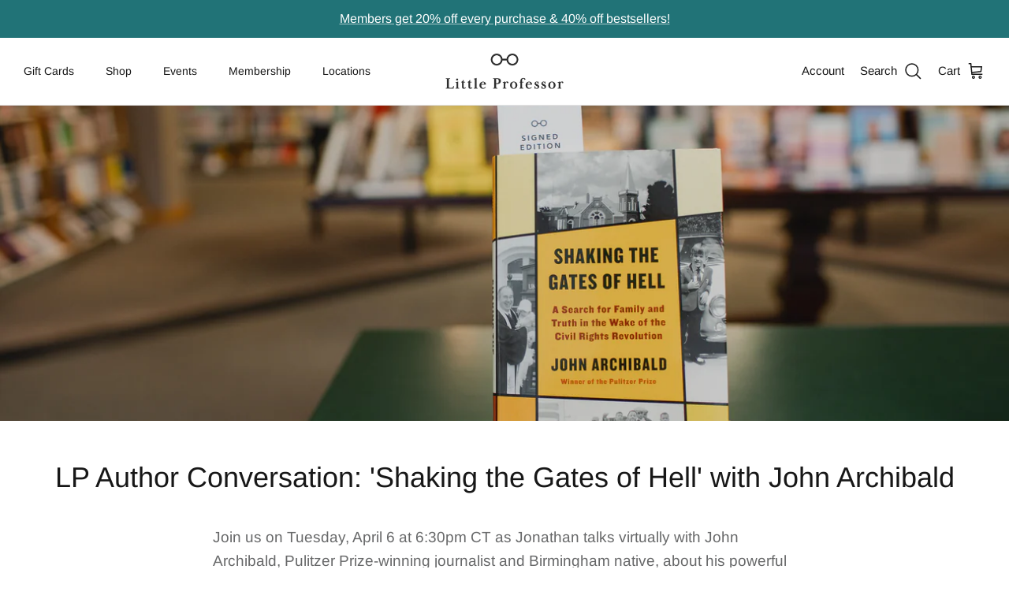

--- FILE ---
content_type: application/x-javascript
request_url: https://app.sealsubscriptions.com/shopify/public/status/shop/little-professor.myshopify.com.js?1768463053
body_size: -285
content:
var sealsubscriptions_settings_updated='1713837609c';